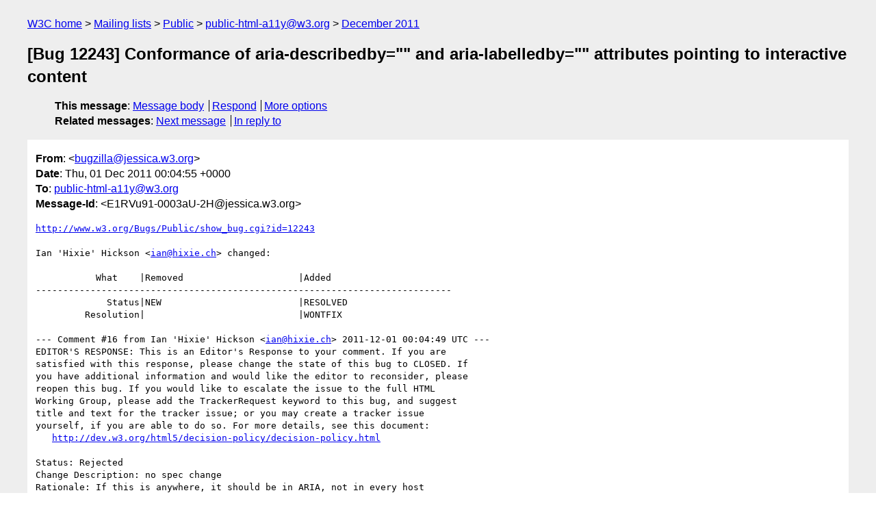

--- FILE ---
content_type: text/html
request_url: https://lists.w3.org/Archives/Public/public-html-a11y/2011Dec/0000.html
body_size: 2152
content:
<!DOCTYPE html>
<html xmlns="http://www.w3.org/1999/xhtml" lang="en">
<head>
<meta charset="UTF-8" />
<meta name="viewport" content="width=device-width, initial-scale=1" />
<meta name="generator" content="hypermail 3.0.0, see https://github.com/hypermail-project/hypermail/" />
<title>[Bug 12243] Conformance of aria-describedby=&quot;&quot; and  aria-labelledby=&quot;&quot; attributes pointing to interactive content from bugzilla&#64;jessica.w3.org on 2011-12-01 (public-html-a11y@w3.org from December 2011)</title>
<meta name="Author" content="bugzilla&#64;jessica.w3.org (bugzilla&#x40;&#0106;&#0101;&#0115;&#0115;&#0105;&#0099;&#0097;&#0046;&#0119;&#0051;&#0046;&#0111;&#0114;&#0103;)" />
<meta name="Subject" content="[Bug 12243] Conformance of aria-describedby=&quot;&quot; and  aria-labelledby=&quot;&quot; attributes pointing to interactive content" />
<meta name="Date" content="2011-12-01" />
<link rel="stylesheet" title="Normal view" href="/assets/styles/public.css" />
<link rel="help" href="/Help/" />
<link rel="start" href="../" title="public-html-a11y@w3.org archives" />
<script defer="defer" src="/assets/js/archives.js"></script>
</head>
<body class="message">
<header class="head">
<nav class="breadcrumb" id="upper">
  <ul>
    <li><a href="https://www.w3.org/">W3C home</a></li>
    <li><a href="/">Mailing lists</a></li>
    <li><a href="../../">Public</a></li>
    <li><a href="../" rel="start">public-html-a11y@w3.org</a></li>
    <li><a href="./" rel="contents">December 2011</a></li>
  </ul>
</nav>
<h1>[Bug 12243] Conformance of aria-describedby=&quot;&quot; and  aria-labelledby=&quot;&quot; attributes pointing to interactive content</h1>
<!-- received="Thu Dec 01 00:05:03 2011" -->
<!-- isoreceived="20111201000503" -->
<!-- sent="Thu, 01 Dec 2011 00:04:55 +0000" -->
<!-- isosent="20111201000455" -->
<!-- name="bugzilla@jessica.w3.org" -->
<!-- email="bugzilla&#x40;&#0106;&#0101;&#0115;&#0115;&#0105;&#0099;&#0097;&#0046;&#0119;&#0051;&#0046;&#0111;&#0114;&#0103;" -->
<!-- subject="[Bug 12243] Conformance of aria-describedby=&quot;&quot; and  aria-labelledby=&quot;&quot; attributes pointing to interactive content" -->
<!-- id="E1RVu91-0003aU-2H@jessica.w3.org" -->
<!-- charset="UTF-8" -->
<!-- inreplyto="bug-12243-3290&#64;http.www.w3.org/Bugs/Public/" -->
<!-- expires="-1" -->
<nav id="navbar">
<ul class="links hmenu_container">
<li>
<span class="heading">This message</span>: <ul class="hmenu"><li><a href="#start" id="options1">Message body</a></li>
<li><a href="mailto:public-html-a11y&#x40;&#0119;&#0051;&#0046;&#0111;&#0114;&#0103;?Subject=Re%3A%20%5BBug%2012243%5D%20Conformance%20of%20aria-describedby%3D%22%22%20and%20%20aria-labelledby%3D%22%22%20attributes%20pointing%20to%20interactive%20content&amp;In-Reply-To=%3CE1RVu91-0003aU-2H%40jessica.w3.org%3E&amp;References=%3CE1RVu91-0003aU-2H%40jessica.w3.org%3E">Respond</a></li>
<li><a href="#options3">More options</a></li>
</ul></li>
<li>
<span class="heading">Related messages</span>: <ul class="hmenu">
<!-- unext="start" -->
<li><a href="0001.html">Next message</a></li>
<li><a href="https://www.w3.org/mid/bug-12243-3290&#x40;&#0104;&#0116;&#0116;&#0112;&#0046;&#0119;&#0119;&#0119;&#0046;&#0119;&#0051;&#0046;&#0111;&#0114;&#0103;&#0047;&#0066;&#0117;&#0103;&#0115;&#0047;&#0080;&#0117;&#0098;&#0108;&#0105;&#0099;&#0047;">In reply to</a></li>
<!-- unextthread="start" -->
<!-- ureply="end" -->
</ul></li>
</ul>
</nav>
</header>
<!-- body="start" -->
<main class="mail">
<ul class="headers" aria-label="message headers">
<li><span class="from">
<span class="heading">From</span>: &lt;<a href="mailto:bugzilla&#x40;&#0106;&#0101;&#0115;&#0115;&#0105;&#0099;&#0097;&#0046;&#0119;&#0051;&#0046;&#0111;&#0114;&#0103;?Subject=Re%3A%20%5BBug%2012243%5D%20Conformance%20of%20aria-describedby%3D%22%22%20and%20%20aria-labelledby%3D%22%22%20attributes%20pointing%20to%20interactive%20content&amp;In-Reply-To=%3CE1RVu91-0003aU-2H%40jessica.w3.org%3E&amp;References=%3CE1RVu91-0003aU-2H%40jessica.w3.org%3E">bugzilla&#x40;&#0106;&#0101;&#0115;&#0115;&#0105;&#0099;&#0097;&#0046;&#0119;&#0051;&#0046;&#0111;&#0114;&#0103;</a>&gt;
</span></li>
<li><span class="date"><span class="heading">Date</span>: Thu, 01 Dec 2011 00:04:55 +0000</span></li>
<li><span class="to"><span class="heading">To</span>: <a href="mailto:public-html-a11y&#x40;&#0119;&#0051;&#0046;&#0111;&#0114;&#0103;?Subject=Re%3A%20%5BBug%2012243%5D%20Conformance%20of%20aria-describedby%3D%22%22%20and%20%20aria-labelledby%3D%22%22%20attributes%20pointing%20to%20interactive%20content&amp;In-Reply-To=%3CE1RVu91-0003aU-2H%40jessica.w3.org%3E&amp;References=%3CE1RVu91-0003aU-2H%40jessica.w3.org%3E">public-html-a11y&#x40;&#0119;&#0051;&#0046;&#0111;&#0114;&#0103;</a>
</span></li>
<li><span class="message-id"><span class="heading">Message-Id</span>: &lt;E1RVu91-0003aU-2H&#x40;&#0106;&#0101;&#0115;&#0115;&#0105;&#0099;&#0097;&#0046;&#0119;&#0051;&#0046;&#0111;&#0114;&#0103;&gt;
</span></li>
</ul>
<pre id="start" class="body">
<a href="http://www.w3.org/Bugs/Public/show_bug.cgi?id=12243">http://www.w3.org/Bugs/Public/show_bug.cgi?id=12243</a>

Ian 'Hixie' Hickson &lt;<a href="mailto:ian&#x40;&#0104;&#0105;&#0120;&#0105;&#0101;&#0046;&#0099;&#0104;?Subject=Re%3A%20%5BBug%2012243%5D%20Conformance%20of%20aria-describedby%3D%22%22%20and%20%20aria-labelledby%3D%22%22%20attributes%20pointing%20to%20interactive%20content&amp;In-Reply-To=%3CE1RVu91-0003aU-2H%40jessica.w3.org%3E&amp;References=%3CE1RVu91-0003aU-2H%40jessica.w3.org%3E">ian&#x40;&#0104;&#0105;&#0120;&#0105;&#0101;&#0046;&#0099;&#0104;</a>&gt; changed:

           What    |Removed                     |Added
----------------------------------------------------------------------------
             Status|NEW                         |RESOLVED
         Resolution|                            |WONTFIX

--- Comment #16 from Ian 'Hixie' Hickson &lt;<a href="mailto:ian&#x40;&#0104;&#0105;&#0120;&#0105;&#0101;&#0046;&#0099;&#0104;?Subject=Re%3A%20%5BBug%2012243%5D%20Conformance%20of%20aria-describedby%3D%22%22%20and%20%20aria-labelledby%3D%22%22%20attributes%20pointing%20to%20interactive%20content&amp;In-Reply-To=%3CE1RVu91-0003aU-2H%40jessica.w3.org%3E&amp;References=%3CE1RVu91-0003aU-2H%40jessica.w3.org%3E">ian&#x40;&#0104;&#0105;&#0120;&#0105;&#0101;&#0046;&#0099;&#0104;</a>&gt; 2011-12-01 00:04:49 UTC ---
EDITOR'S RESPONSE: This is an Editor's Response to your comment. If you are
satisfied with this response, please change the state of this bug to CLOSED. If
you have additional information and would like the editor to reconsider, please
reopen this bug. If you would like to escalate the issue to the full HTML
Working Group, please add the TrackerRequest keyword to this bug, and suggest
title and text for the tracker issue; or you may create a tracker issue
yourself, if you are able to do so. For more details, see this document:
   <a href="http://dev.w3.org/html5/decision-policy/decision-policy.html">http://dev.w3.org/html5/decision-policy/decision-policy.html</a>

Status: Rejected
Change Description: no spec change
Rationale: If this is anywhere, it should be in ARIA, not in every host
language.

-- 
Configure bugmail: <a href="http://www.w3.org/Bugs/Public/userprefs.cgi?tab=email">http://www.w3.org/Bugs/Public/userprefs.cgi?tab=email</a>
------- You are receiving this mail because: -------
You are on the CC list for the bug.
</pre>
<p class="received"><span class="heading">Received on</span> Thursday,  1 December 2011 00:05:03 UTC</p>
</main>
<!-- body="end" -->
<footer class="foot">
<nav id="navbarfoot">
<ul class="links hmenu_container">
<li><span class="heading">This message</span>: <span class="message_body"><a href="#start">Message body</a></span></li>
<!-- lnext="start" -->
<li><span class="heading">Next message</span>: <a href="0001.html">bugzilla@jessica.w3.org: "[Bug 13137] HTML 5 table spec tables samples contain no ARIA markup  example."</a></li>
<li><span class="heading">In reply to</span>: <a href="https://www.w3.org/mid/bug-12243-3290&#x40;&#0104;&#0116;&#0116;&#0112;&#0046;&#0119;&#0119;&#0119;&#0046;&#0119;&#0051;&#0046;&#0111;&#0114;&#0103;&#0047;&#0066;&#0117;&#0103;&#0115;&#0047;&#0080;&#0117;&#0098;&#0108;&#0105;&#0099;&#0047;">Message archived in another list or period</a></li>
<!-- lnextthread="start" -->
<!-- lreply="end" -->
</ul>
<ul class="links hmenu_container">
<li id="options3"><span class="heading">Mail actions</span>: <ul class="hmenu"><li><a href="mailto:public-html-a11y&#x40;&#0119;&#0051;&#0046;&#0111;&#0114;&#0103;?Subject=Re%3A%20%5BBug%2012243%5D%20Conformance%20of%20aria-describedby%3D%22%22%20and%20%20aria-labelledby%3D%22%22%20attributes%20pointing%20to%20interactive%20content&amp;In-Reply-To=%3CE1RVu91-0003aU-2H%40jessica.w3.org%3E&amp;References=%3CE1RVu91-0003aU-2H%40jessica.w3.org%3E">respond to this message</a></li>
<li><a href="mailto:public-html-a11y&#x40;&#0119;&#0051;&#0046;&#0111;&#0114;&#0103;">mail a new topic</a></li></ul></li>
<li><span class="heading">Contemporary messages sorted</span>: <ul class="hmenu"><li><a href="index.html#msg0">by date</a></li>
<li><a href="thread.html#msg0">by thread</a></li>
<li><a href="subject.html#msg0">by subject</a></li>
<li><a href="author.html#msg0">by author</a></li>
</ul></li>
<li><span class="heading">Help</span>: <ul class="hmenu">
    <li><a href="/Help/" rel="help">how to use the archives</a></li>
    <li><a href="https://www.w3.org/Search/Mail/Public/search?type-index=public-html-a11y&amp;index-type=t">search the archives</a></li>
</ul>
</li>
</ul>
</nav>
<!-- trailer="footer" -->
<p class="colophon">
This archive was generated by <a href="https://github.com/hypermail-project/hypermail/">hypermail 3.0.0</a>: Thursday, 13 July 2023 17:58:14 UTC
</p>
</footer>
</body>
</html>


--- FILE ---
content_type: text/css
request_url: https://lists.w3.org/assets/styles/archives.css
body_size: 1809
content:
/* Copyright World Wide Web Consortium. All Rights Reserved.
   The following software licensing rules apply:
   https://www.w3.org/copyright/software-license/ */


/* wai-menu.css */

/* accessible breadcrumbs */
nav.breadcrumb ul { padding: 0; }
nav.breadcrumb ul li { display: inline;}
nav.breadcrumb ul li+li::before { content: " > "; }


/* accessible horizontal menus */
ul.hmenu_container { margin-left: 1em; padding-left: 0; }
ul.hmenu_container > li { list-style-type: none; }
ul.hmenu { font-style: normal; padding: 0; display: inline; }
ul.hmenu li { display: inline; }

ul.hmenu li {
    border-right: 1.2px solid black;
    padding-right: 0.4em;
}

ul.hmenu li:last-child {
    border-right: none;
    padding-right: 0;
}

/* replacement for dfn */
.heading { font-weight: bold; }

h2.heading, h2.theading {
    font-size: inherit;
    font-weight: normal;
    margin-top: 0.2em;
    margin-bottom: 0;
    display: list-item;
}

h2.theading:before  {
    width:10px;
    height:10px;
    border-radius:50%;
    background: #b83b3b;
    display:inline-block;
}

h2.theading + ul {
    list-style-type: disc;
}

/* default settings for narrow screens (smaller headings and padding) */
/* height and min-height: 100% are to make backgrounds fill the window */
html {
    height: 100%;
}

body {
    font-family: sans-serif;
    margin: 0;
    padding: 0.5em 1em;
    line-height: 1.4;
    min-height: 100%;
}
h1 {
    font-size: 1.25em;
}
h2 {
    font-size: 1.125em;
}
h3 {
    font-size: 1em;
}
.messages-list {
    padding-top: 1em;
    margin-left: 1em;
}
.messages-list ul {
    margin: 0;
    padding-left: 1em;
    list-style-type: disc;
}

/* bigger headings and padding on wider screens (desktops, tablets) */
@media screen and (min-width: 48em) {
    body {
	padding: 0.5em 2.5em;
    }
    h1 {
	font-size: 1.5em;
    }
    h2 {
	font-size: 1.25em;
    }
    h3 {
	font-size: 1.125em;
    }
    ul.hmenu_container {
	padding-left: 1.5em;
    }
    .messages-list {
	padding-top: 1.5em;
	margin-left: 2.5em;
    }
    .messages-list ul {
	padding-left: 2em;
    }
}

ul.footer_hmenu { padding: 0; display: inline; }
ul.footer_hmenu::after { content: ""; clear: both; display: block; }
ul.footer_hmenu > li { list-style-type: none; }
ul.footer_hmenu li { display: inline; }
ul.footer_hmenu li.footer_admin { float: right; }

/* make links visible thru focus or hover */
a:link {
    text-decoration-thickness: 1px;
    text-underline-offset: 2px;
}

a:visited {
    color:#529;
}

a:focus {
    outline: 2px solid;
    outline-offset: 1px;
    text-decoration: underline;
    text-decoration-thickness: 1px;
    outline-color:#005A9C;
    cursor :pointer;
}

a:hover {
    color:#930;
    text-decoration: underline;
    text-decoration-thickness: 2px;
}

a:active {
    /* outline: 0; */
}


/* mainindex-wai.css */

table { margin: 1em; }

/* Table head -- should be w3c blue */
thead tr  { color: #FFFFFF; background-color: rgb(0,90,156); }

tbody tr  { font-family: sans-serif; }

.head img {float:left;}
.head p {clear: left;}
/* th {font-style:italic;} */
nav ul { list-style-type: none; }

table { border: 0px; border-spacing: 3px; }
td { padding: 2px; }
/* accessible horizontal menus */
.cell_message { text-align: center; }
.cell_period { text-align: right; }

a.sub:link { color: green; }
a.unsub:link {color: #b22222; }

.header .important { padding: 0.5em 1em; }

.visually_hidden {
    border: 0;
    clip: rect(0 0 0 0);
    height: 1px;
    margin: -1px;
    overflow: hidden;
    padding: 0;
    position: absolute;
    width: 1px;
}

.restricted:after {
    content: " (restricted)";
}

body.mainindex .head {
  border-bottom: none;
}


/* messagelist-wai.css */

dfn {font-weight: bold;}
nav ul {list-style:none;}
.messages-list {
  border-bottom:thin solid black;
}


/* message.css */


/* Leave message itself white but rest of metadata very pale grey.
** This makes it more legible.
** it also by analogy points out that the content of the message
** someone else's, not W3C material necessarily -- we just run the list
*/

pre {
    color: black;
    white-space: pre-wrap;
    overflow-wrap: break-word;
}


/* want to be able to identify the author and style it
** but can't
*/

dfn {font-weight: bold;}
/* .mail, .head { border-bottom:1px solid black;} */
map ul {list-style:none;}
#message-id { font-size: small;}
address { font-style:inherit ;}

@media print {
 #upper, #navbarfoot, #navbar {
    display:none;
  }
}

/* styles for annotated messages */
div.annotated {
  background: #aaffaa;
  padding: 1em 2em;
}

div.annotated.spam p.anno-text:before {
  background: url(https://www.w3.org/Mail/noUCE.png);
  content: '';
  margin-bottom: 1em;
  display: block;
  height: 88px;
  width: 88px;
}

div.annotated.deleted p.anno-text:before {
  background: url(https://www.w3.org/Mail/deleteIcon.png);
  content: '';
  margin-bottom: 1em;
  display: block;
  height: 88px;
  width: 88px;
}

/* obsolete classes for messages annotated using the old markup
 * (these can be removed once all archives have been regenerated)
 */
div.edit {
 background: #CCFF99;
 padding: 0.25em 2em 0.25em 1em;
 margin-top: 0.25em;
}
p.editmes{
 font-style: italic;
 font-size: small;
 padding: 0;
}
p.editfooter{
 font-size: small;
 padding: 0;
}
div.spam {
 background: #aaffaa;
 padding: 1em 2em;
}
p.spammes{
 font-size: x-large;
 font-weight: bold;
}
p.spamfooter{
 font-size: small;
}
/* end of obsolete classes */

.message-forwarded {
    padding: 0 1em;
    border: 2px solid #888;
    border-radius: 0.5em;
}

.message-body-part {
    margin: 1em 0;
}
.message-forwarded > h2 {
    color: #303030;
    padding: 0.25rem 1rem 0.1em;
    background: #DEE7CA;
    margin: 0 -1rem 0.5rem;
    border-radius: 0.3rem 0.3rem 0 0;
}

.message-forwarded ul.headers {
    margin: 0;
}

.message-forwarded pre {
    padding: 0;
    margin-bottom: 0.25em;
}

section section {
    text-indent: 0;
}

ul.headers {
    list-style: none;
    padding-left: 0em;
}

.attachment-links {
  background: aliceblue;
  padding: 0.01em 1em;
}

section.attachment-links ul {
    padding-left: 1.5em;
}

.attachment-links img {
    padding: 0.5em 0;
}

img {
    max-width: 100%;
}

.mail {
    background: white;
    padding: 0.025em 0.75em;
}

